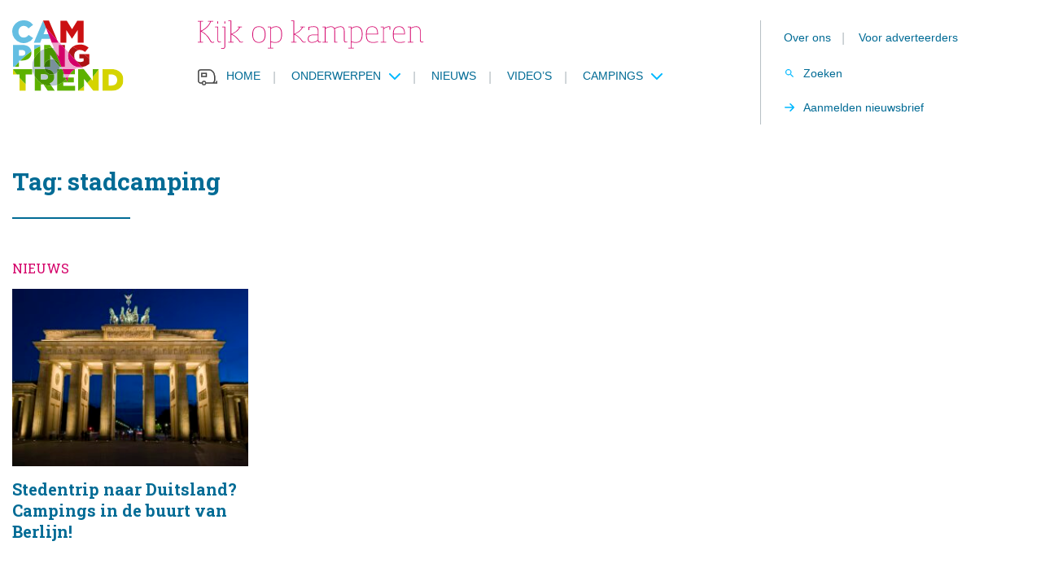

--- FILE ---
content_type: text/html; charset=utf-8
request_url: https://www.google.com/recaptcha/api2/aframe
body_size: 267
content:
<!DOCTYPE HTML><html><head><meta http-equiv="content-type" content="text/html; charset=UTF-8"></head><body><script nonce="bJf8X4XpShvmsgnBSPVFbw">/** Anti-fraud and anti-abuse applications only. See google.com/recaptcha */ try{var clients={'sodar':'https://pagead2.googlesyndication.com/pagead/sodar?'};window.addEventListener("message",function(a){try{if(a.source===window.parent){var b=JSON.parse(a.data);var c=clients[b['id']];if(c){var d=document.createElement('img');d.src=c+b['params']+'&rc='+(localStorage.getItem("rc::a")?sessionStorage.getItem("rc::b"):"");window.document.body.appendChild(d);sessionStorage.setItem("rc::e",parseInt(sessionStorage.getItem("rc::e")||0)+1);localStorage.setItem("rc::h",'1768977927752');}}}catch(b){}});window.parent.postMessage("_grecaptcha_ready", "*");}catch(b){}</script></body></html>

--- FILE ---
content_type: text/css
request_url: https://www.campingtrend.nl/wp-content/themes/MikanSimonisChild/assets/served-assets/production/sass/app-child.min.css?ver=1763145463
body_size: 11648
content:
.splide__container{box-sizing:border-box;position:relative}.splide__list{-webkit-backface-visibility:hidden;backface-visibility:hidden;display:flex;height:100%;margin:0!important;padding:0!important;-webkit-transform-style:preserve-3d;transform-style:preserve-3d}.splide.is-initialized:not(.is-active) .splide__list{display:block}.splide__pagination{align-items:center;display:flex;flex-wrap:wrap;justify-content:center;margin:0;pointer-events:none}.splide__pagination li{display:inline-block;line-height:1;list-style-type:none;margin:0;pointer-events:auto}.splide__progress__bar{width:0}.splide{outline:none;position:relative;visibility:hidden}.splide.is-initialized,.splide.is-rendered{visibility:visible}.splide__slide{-webkit-backface-visibility:hidden;backface-visibility:hidden;box-sizing:border-box;flex-shrink:0;list-style-type:none!important;margin:0;outline:none;position:relative}.splide__slide img{vertical-align:bottom}.splide__slider{position:relative}.splide__spinner{-webkit-animation:splide-loading 1s linear infinite;animation:splide-loading 1s linear infinite;border:2px solid #999;border-left-color:transparent;border-radius:50%;bottom:0;display:inline-block;height:20px;left:0;margin:auto;position:absolute;right:0;top:0;width:20px}.splide__track{overflow:hidden;position:relative;z-index:0}@-webkit-keyframes splide-loading{0%{-webkit-transform:rotate(0);transform:rotate(0)}to{-webkit-transform:rotate(1turn);transform:rotate(1turn)}}@keyframes splide-loading{0%{-webkit-transform:rotate(0);transform:rotate(0)}to{-webkit-transform:rotate(1turn);transform:rotate(1turn)}}.splide--draggable>.splide__slider>.splide__track,.splide--draggable>.splide__track{-webkit-user-select:none;-ms-user-select:none;user-select:none}.splide--fade>.splide__slider>.splide__track>.splide__list,.splide--fade>.splide__track>.splide__list{display:block}.splide--fade>.splide__slider>.splide__track>.splide__list>.splide__slide,.splide--fade>.splide__track>.splide__list>.splide__slide{left:0;opacity:0;position:absolute;top:0;z-index:0}.splide--fade>.splide__slider>.splide__track>.splide__list>.splide__slide.is-active,.splide--fade>.splide__track>.splide__list>.splide__slide.is-active{opacity:1;position:relative;z-index:1}.splide--rtl{direction:rtl}.splide--ttb.is-active>.splide__slider>.splide__track>.splide__list,.splide--ttb.is-active>.splide__track>.splide__list{display:block}.splide__arrow{align-items:center;background:#ccc;border:0;border-radius:50%;cursor:pointer;display:flex;height:2em;justify-content:center;opacity:.7;padding:0;position:absolute;top:50%;-webkit-transform:translateY(-50%);transform:translateY(-50%);width:2em;z-index:1}.splide__arrow svg{fill:#000;height:1.2em;width:1.2em}.splide__arrow:hover{opacity:.9}.splide__arrow:focus{outline:none}.splide__arrow--prev{left:1em}.splide__arrow--prev svg{-webkit-transform:scaleX(-1);transform:scaleX(-1)}.splide__arrow--next{right:1em}.splide__pagination{bottom:.5em;left:0;padding:0 1em;position:absolute;right:0;z-index:1}.splide__pagination__page{background:#ccc;border:0;border-radius:50%;display:inline-block;height:8px;margin:3px;opacity:.7;padding:0;transition:-webkit-transform .2s linear;transition:transform .2s linear;transition:transform .2s linear,-webkit-transform .2s linear;width:8px}.splide__pagination__page.is-active{background:#fff;-webkit-transform:scale(1.4);transform:scale(1.4)}.splide__pagination__page:hover{cursor:pointer;opacity:.9}.splide__pagination__page:focus{outline:none}.splide__progress__bar{background:#ccc;height:3px}.splide--nav>.splide__slider>.splide__track>.splide__list>.splide__slide,.splide--nav>.splide__track>.splide__list>.splide__slide{border:3px solid transparent;cursor:pointer}.splide--nav>.splide__slider>.splide__track>.splide__list>.splide__slide.is-active,.splide--nav>.splide__track>.splide__list>.splide__slide.is-active{border:3px solid #000}.splide--nav>.splide__slider>.splide__track>.splide__list>.splide__slide:focus,.splide--nav>.splide__track>.splide__list>.splide__slide:focus{outline:none}.splide--rtl>.splide__arrows .splide__arrow--prev,.splide--rtl>.splide__slider>.splide__track>.splide__arrows .splide__arrow--prev,.splide--rtl>.splide__track>.splide__arrows .splide__arrow--prev{left:auto;right:1em}.splide--rtl>.splide__arrows .splide__arrow--prev svg,.splide--rtl>.splide__slider>.splide__track>.splide__arrows .splide__arrow--prev svg,.splide--rtl>.splide__track>.splide__arrows .splide__arrow--prev svg{-webkit-transform:scaleX(1);transform:scaleX(1)}.splide--rtl>.splide__arrows .splide__arrow--next,.splide--rtl>.splide__slider>.splide__track>.splide__arrows .splide__arrow--next,.splide--rtl>.splide__track>.splide__arrows .splide__arrow--next{left:1em;right:auto}.splide--rtl>.splide__arrows .splide__arrow--next svg,.splide--rtl>.splide__slider>.splide__track>.splide__arrows .splide__arrow--next svg,.splide--rtl>.splide__track>.splide__arrows .splide__arrow--next svg{-webkit-transform:scaleX(-1);transform:scaleX(-1)}.splide--ttb>.splide__arrows .splide__arrow,.splide--ttb>.splide__slider>.splide__track>.splide__arrows .splide__arrow,.splide--ttb>.splide__track>.splide__arrows .splide__arrow{left:50%;-webkit-transform:translate(-50%);transform:translate(-50%)}.splide--ttb>.splide__arrows .splide__arrow--prev,.splide--ttb>.splide__slider>.splide__track>.splide__arrows .splide__arrow--prev,.splide--ttb>.splide__track>.splide__arrows .splide__arrow--prev{top:1em}.splide--ttb>.splide__arrows .splide__arrow--prev svg,.splide--ttb>.splide__slider>.splide__track>.splide__arrows .splide__arrow--prev svg,.splide--ttb>.splide__track>.splide__arrows .splide__arrow--prev svg{-webkit-transform:rotate(-90deg);transform:rotate(-90deg)}.splide--ttb>.splide__arrows .splide__arrow--next,.splide--ttb>.splide__slider>.splide__track>.splide__arrows .splide__arrow--next,.splide--ttb>.splide__track>.splide__arrows .splide__arrow--next{bottom:1em;top:auto}.splide--ttb>.splide__arrows .splide__arrow--next svg,.splide--ttb>.splide__slider>.splide__track>.splide__arrows .splide__arrow--next svg,.splide--ttb>.splide__track>.splide__arrows .splide__arrow--next svg{-webkit-transform:rotate(90deg);transform:rotate(90deg)}.splide--ttb>.splide__pagination,.splide--ttb>.splide__slider>.splide__pagination{bottom:0;display:flex;flex-direction:column;left:auto;padding:1em 0;right:.5em;top:0}html{scroll-behavior:smooth}.container{max-width:1300px}.building-block{padding:25px 0}.image-copyright{background:rgba(0,0,0,.2901960784313726);bottom:0;color:#fff;font-size:13px;padding:5px 10px;position:absolute;right:0;width:auto}body{color:#404040;font-family:Roboto,sans-serif}body .content-area ol,body .content-area ul{float:left;width:100%}body .content-area ol li,body .content-area ul li{margin-bottom:5px}body .content-area ol li a,body .content-area ul li a{border:0;color:#006b95;text-decoration:underline;transition:.4s}body .content-area ol li a:hover,body .content-area ul li a:hover{text-decoration:none}body .product-category-content ol,body .product-category-content ul{float:left;width:100%}.image-copyright,figcaption{display:none}.flexible_content .image-copyright{display:block}[class^=container] .row .column-1-5{width:calc(20% - 30px)}.hidden{border:0;clip:rect(1px,1px,1px,1px);clip-path:inset(0 0 99.9% 99.9%);height:1px;overflow:hidden;padding:0;position:absolute;width:1px}h1{font-size:40px;margin:25px 0}h1.page-title{color:#006b95;font-size:30px;font-weight:700;margin:25px 0}.title-bar{background-color:#006b95;height:2px;margin-bottom:25px;width:145px}h2{color:#d40069;float:left;font-size:16px;font-weight:400;margin-bottom:15px;text-transform:uppercase;width:100%}h1,h2,h3,h4,h5{font-family:Roboto Slab,serif}main#main.fixed{margin-top:142px}.mobile-menu-fixed{display:none;height:100%;position:fixed;width:100%;z-index:99998}.mobile-menu-fixed .mobile-menu-cover{background:#fff;float:left;height:100%;overflow:scroll;width:100%}.mobile-menu-fixed .mobile-menu-cover span.close{background:#f5f7f8;border-bottom:2px solid #e6e9ea;border-right:1px solid #e6e9ea;cursor:pointer;display:block;float:left;height:45px;position:relative;width:45px}.mobile-menu-fixed .mobile-menu-cover span.close svg{height:23px;left:12px;position:absolute;top:12px;width:23px}.mobile-menu-fixed .mobile-menu-cover span.close svg path{fill:#00b8ff}.mobile-menu-fixed .mobile-menu-cover span.heading{background:#f5f7f8;border-bottom:2px solid #e6e9ea;float:left;font-size:19px;font-weight:700;margin-bottom:0;padding:9px 15px;width:calc(100% - 45px)}.mobile-menu-fixed ul{margin:0;padding:0}.mobile-menu-fixed ul li{float:left;list-style:none;width:100%}.mobile-menu-fixed ul li.menu-item-has-children>a:after{content:"\f054";float:right;font-family:Font Awesome\ 5 Free,sans-serif;font-weight:900;padding:3px 0}.mobile-menu-fixed ul li a{border-bottom:1px solid #e6e9ea;color:#404040;float:left;font-size:14px;padding:10px;width:100%}.mobile-menu-fixed ul li ul.sub-menu{display:none}.mobile-menu-fixed ul li ul.sub-menu li a{padding-left:25px}header#header{background:#fff;padding:25px 0;z-index:10}header#header .header-cover-mobile{display:none}header#header span.cart-contents-count{background:#367400;border-radius:100%;color:#fff;margin-left:5px;padding:1px 6px}header#header.fixed{box-shadow:0 0 1px 0 #000;position:fixed}header#header.fixed .payoff,header#header.fixed ul#menu-top-menu{display:none}header#header.fixed .logo img{max-height:50px}header#header.fixed .menu{margin-top:5px}header#header .logo img{max-height:90px;width:auto}header#header .payoff{max-width:280px}header#header .menu{margin-top:15px}header#header .menu ul{margin:0;padding:0}header#header .menu ul li{display:inline-block;list-style:none;vertical-align:top}header#header .menu ul li.home a:before{background-image:url(../../../general-assets/images/icon-caravan.svg);background-repeat:no-repeat;background-size:contain;content:" ";display:inline-block;float:left;height:20px;margin-right:10px;width:25px}header#header .menu ul li a{color:#006b95;float:left;font-size:14px;padding:10px;text-transform:uppercase}header#header .menu ul li a:hover{color:#404040}header#header .menu ul li .separator{color:#b7c0c4;float:left;line-height:1.3;margin:10px 5px}header#header .menu ul li.current-menu-item a,header#header .menu ul li.current-menu-parent a{color:#404040}header#header .menu ul li:first-child a{padding-left:0}header#header .menu ul li:last-child .separator{display:none}header#header .menu ul li ul.sub-menu{display:none}header#header .menu ul li.menu-item-has-children{transition:.4s}header#header .menu ul li.menu-item-has-children>a{transition:.4s}header#header .menu ul li.menu-item-has-children>a:after{background-color:#00b8ff;content:" ";float:right;height:18px;margin-left:10px;-webkit-mask-image:url(../../../general-assets/images/icon-arrow-down.svg);mask-image:url(../../../general-assets/images/icon-arrow-down.svg);-webkit-mask-position:center;mask-position:center;-webkit-mask-repeat:no-repeat;mask-repeat:no-repeat;-webkit-mask-size:contain;mask-size:contain;padding:0 7px}header#header .menu ul li.menu-item-has-children:hover>a{background:#367400;border-radius:5px 5px 0 0;color:#fff}header#header .menu ul li.menu-item-has-children:hover>a:after{background-color:#d5d400;-webkit-transform:rotate(180deg);transform:rotate(180deg)}header#header .menu ul li.menu-item-has-children:hover>ul.sub-menu{background:#367400;border-radius:0 0 5px 5px;display:block;min-width:145.13px;padding-bottom:5px;position:absolute;top:38px}header#header .menu ul li.menu-item-has-children:hover>ul.sub-menu li{display:block}header#header .menu ul li.menu-item-has-children:hover>ul.sub-menu li span.separator{display:none}header#header .menu ul li.menu-item-has-children:hover>ul.sub-menu li a{color:#fff;padding:10px;text-transform:none;transition:.4s;width:100%}header#header .menu ul li.menu-item-has-children:hover>ul.sub-menu li a:hover{background:#fff;color:#367400}header#header .menu ul li.menu-item-has-children:hover>ul.sub-menu li.current-menu-item a{background:#fff;color:#367400}header#header .menu-cover{border-left:1px solid #b7c0c4;padding-left:15px}header#header .menu-cover ul{margin:0;padding:0}header#header .menu-cover ul li{display:inline-block;list-style:none;vertical-align:top}header#header .menu-cover ul li.search a:before{background-color:#00b8ff;content:" ";display:inline-block;margin-right:10px;-webkit-mask-image:url(../../../general-assets/images/icon-search.svg);mask-image:url(../../../general-assets/images/icon-search.svg);-webkit-mask-position:center;mask-position:center;-webkit-mask-repeat:no-repeat;mask-repeat:no-repeat;-webkit-mask-size:contain;mask-size:contain;padding:5px 7px}header#header .menu-cover ul li.cta a:before{background-color:#00b8ff;content:" ";display:inline-block;margin-right:10px;-webkit-mask-image:url(../../../general-assets/images/icon-arrow.svg);mask-image:url(../../../general-assets/images/icon-arrow.svg);-webkit-mask-position:center;mask-position:center;-webkit-mask-repeat:no-repeat;mask-repeat:no-repeat;-webkit-mask-size:contain;mask-size:contain;padding:5px 7px}header#header .menu-cover ul li a{color:#006b95;float:left;font-size:14px;padding:13px}header#header .menu-cover ul li a:hover{color:#404040}header#header .menu-cover ul li .separator{color:#b7c0c4;float:left;margin:13px 0}header#header .menu-cover ul li.current-menu-item a{color:#404040}header#header .menu-cover ul li:last-child .separator{display:none}@media only screen and (max-width:1275px){header#header.fixed{padding:15px 0}header#header.fixed .logo img{max-height:65px}header#header.fixed [class^=container] .row .column-12-4{width:calc(33.33333% - 30px)}header#header.fixed .header-cover{display:none}header#header.fixed .logo img{float:unset;margin:0 auto}header#header.fixed .header-cover-mobile{display:block}header#header.fixed .header-cover-mobile a.hamburger-box,header#header.fixed .header-cover-mobile a.search-box{border:1px solid #e6e9ea;border-radius:5px;float:left;max-width:150px;padding:8px 10px;width:100%}header#header.fixed .header-cover-mobile a.hamburger-box span,header#header.fixed .header-cover-mobile a.search-box span{color:#006b95;float:left;font-size:14px;margin-top:3px;text-align:center;text-transform:uppercase;width:100%}header#header.fixed .header-cover-mobile a.hamburger-box .hamburger-cover{float:unset;height:25px;margin:0 auto;text-align:center;width:20px}header#header.fixed .header-cover-mobile a.hamburger-box .hamburger-cover .hamburger-inner,header#header.fixed .header-cover-mobile a.hamburger-box .hamburger-cover .hamburger-inner:after,header#header.fixed .header-cover-mobile a.hamburger-box .hamburger-cover .hamburger-inner:before{background-color:#00b8ff;content:" ";height:2px;position:absolute;width:100%}header#header.fixed .header-cover-mobile a.hamburger-box .hamburger-cover .hamburger-inner{height:2px;margin-top:12px}header#header.fixed .header-cover-mobile a.hamburger-box .hamburger-cover .hamburger-inner:after,header#header.fixed .header-cover-mobile a.hamburger-box .hamburger-cover .hamburger-inner:before{content:"";display:block}header#header.fixed .header-cover-mobile a.hamburger-box .hamburger-cover .hamburger-inner:after{bottom:-6px}header#header.fixed .header-cover-mobile a.hamburger-box .hamburger-cover .hamburger-inner:before{bottom:6px}header#header.fixed .header-cover-mobile a.search-box{float:right}header#header.fixed .header-cover-mobile a.search-box:before{background-image:url(../../../general-assets/images/icon-search.svg);background-position:50%;background-repeat:no-repeat;background-size:contain;content:" ";display:inline-block;float:unset;margin:2px auto 3px;padding:10px 0;text-align:center;vertical-align:top;width:100%}main#main.fixed{margin-top:95px}}footer#footer .footer-top .content-cover{padding:30px 0}footer#footer .footer-top .content-cover .logo-cover{float:unset;margin:0 auto;max-width:150px}footer#footer .footer-top .content-cover .menu-area{width:25%}footer#footer .footer-top .content-cover .menu-area ul{display:inline-block;margin:0;padding:0}footer#footer .footer-top .content-cover .menu-area ul li{display:inline-block;float:left;list-style:none;margin-bottom:10px;vertical-align:top;width:100%}footer#footer .footer-top .content-cover .menu-area ul li a{color:#006b95;float:left;font-size:14px}footer#footer .footer-top .content-cover .menu-area ul li a:hover{color:#404040}footer#footer .footer-top .content-cover .menu-area ul li.current-menu-item a{color:#404040}footer#footer .footer-top .content-cover h3{color:#d40069;float:left;font-family:Roboto,sans-serif;font-size:12px;font-weight:400;margin-bottom:15px;text-transform:uppercase;width:100%}footer#footer .footer-top a.social-icon{background-size:contain;float:left;height:30px;margin-right:30px;-webkit-mask-position:center;mask-position:center;-webkit-mask-repeat:no-repeat;mask-repeat:no-repeat;padding:0 15px;transition:.4s;vertical-align:top;width:30px}footer#footer .footer-top a.social-icon.facebook{background-color:#006b95;-webkit-mask-image:url(../../../general-assets/images/icon-footer-facebook.svg);mask-image:url(../../../general-assets/images/icon-footer-facebook.svg)}footer#footer .footer-top a.social-icon.twitter{background-color:#00b8ff;-webkit-mask-image:url(../../../general-assets/images/icon-footer-twitter.svg);mask-image:url(../../../general-assets/images/icon-footer-twitter.svg)}footer#footer .footer-top a.social-icon.pinterest{background-color:#367400;-webkit-mask-image:url(../../../general-assets/images/icon-footer-pinterest.svg);mask-image:url(../../../general-assets/images/icon-footer-pinterest.svg)}footer#footer .footer-top a.social-icon.youtube{background-color:#cb1012;-webkit-mask-image:url(../../../general-assets/images/icon-footer-youtube.svg);mask-image:url(../../../general-assets/images/icon-footer-youtube.svg)}footer#footer .footer-top a.social-icon.instagram{background-color:#d40069;-webkit-mask-image:url(../../../general-assets/images/icon-footer-instagram.svg);mask-image:url(../../../general-assets/images/icon-footer-instagram.svg)}footer#footer .footer-top a.social-icon:hover{background-color:#404040}footer#footer .footer-top .call-to-action a.mail{color:#006b95;font-size:19px;font-weight:700;text-transform:uppercase;transition:.4s}footer#footer .footer-top .call-to-action a.mail:before{background-image:url(../../../general-assets/images/icon-footer-mail.svg);background-position:50%;background-repeat:no-repeat;background-size:contain;content:" ";height:30px;margin-right:15px;padding:0 15px;transition:.4s;vertical-align:top;width:30px}footer#footer .footer-top .call-to-action a.mail:hover{color:#404040}footer#footer .footer-bottom{padding:30px 0 60px}footer#footer .footer-bottom .copyright-menu{margin-top:-3px;position:absolute;text-align:center;top:50%;-webkit-transform:translateY(-50%);transform:translateY(-50%)}footer#footer .footer-bottom .copyright-menu ul{background:#fff;display:inline-block;margin:0;padding:0 15px 0 30px}footer#footer .footer-bottom .copyright-menu ul li{display:inline-block;list-style:none;vertical-align:top}footer#footer .footer-bottom .copyright-menu ul li a{color:#006b95;float:left;font-size:14px;padding:10px}footer#footer .footer-bottom .copyright-menu ul li a:hover{color:#404040}footer#footer .footer-bottom .copyright-menu ul li .separator{color:#b7c0c4;float:left;line-height:1.3;margin:10px}footer#footer .footer-bottom .copyright-menu ul li.current-menu-item a{color:#404040}footer#footer .footer-bottom .copyright-menu ul li:last-child .separator{display:none}footer#footer .footer-bottom .copyright-menu .copyright-text{background:#fff;color:#798d95;display:inline-block;float:unset;font-size:14px;margin:10px 0;padding:0 30px 0 15px;width:auto}footer#footer .pop-up-blueprint{display:none}footer#footer .pop-up-blueprint.active{bottom:0;display:block;left:0;position:fixed;right:0;top:0;z-index:11}footer#footer .pop-up-blueprint.active .image-cover{height:100%}footer#footer .pop-up-blueprint.active .image-cover figure{left:50%;max-width:750px;padding:30px;position:absolute;top:50%;-webkit-transform:translate(-50%,-50%);transform:translate(-50%,-50%)}footer#footer .pop-up-blueprint.active .image-cover figure img{margin:0 auto;max-height:750px;max-width:100%;width:auto}footer#footer .pop-up-blueprint.active a.close{background-image:url(../../../general-assets/images/icon-overlay-close.svg);background-position:50%;background-repeat:no-repeat;background-size:contain;content:" ";height:16px;padding:20px;position:absolute;right:50px;top:50px;-webkit-transform:scale(.8);transform:scale(.8);transition:.4s;width:16px}footer#footer .pop-up-blueprint.active a.close:hover{-webkit-transform:scale(1);transform:scale(1)}footer#footer .pop-up-blueprint.active .pop-up-bg{background:#141414;bottom:0;left:0;opacity:.9;position:absolute;right:0;top:0}@media only screen and (max-width:1000px){footer#footer .footer-top .content-cover{padding:30px 0 60px}footer#footer .footer-top .content-cover .column-12-3{width:calc(100% - 30px)}footer#footer .footer-top .content-cover .menu-area{margin-top:30px}}@media only screen and (max-width:768px){footer#footer .footer-top .social-media{margin-top:30px;text-align:center}footer#footer .footer-top .social-media .social-media-cover{display:inline-block;float:unset;width:auto}footer#footer .footer-top .social-media a.social-icon{margin-right:20px}footer#footer .footer-top .call-to-action{margin-top:30px;text-align:center}footer#footer .footer-top .call-to-action a.mail{font-size:16px}footer#footer .footer-top .call-to-action a.mail:before{margin-right:5px}}@media only screen and (max-width:750px){footer#footer .footer-top .content-cover .menu-area{width:50%}footer#footer .footer-top .content-cover .row .column-12-12{display:flex;flex-wrap:wrap}footer#footer .pop-up-blueprint.active a.close{right:20px;top:20px}footer#footer .pop-up-blueprint.active .image-cover figure img{max-height:550px}}@media only screen and (max-width:550px){footer#footer .footer-bottom{padding:30px 0 40px}footer#footer .footer-bottom .copyright-menu ul{background:unset}footer#footer .pop-up-blueprint.active .image-cover figure img{max-height:450px}}#CybotCookiebotDialog,#CybotCookiebotDialog div,#CybotCookiebotDialog footer,#CybotCookiebotDialog header,#CybotCookiebotDialog main,#CybotCookiebotDialog section{float:none;width:inherit;vertical-align:baseline}img.CybotExternalLinkArrow{width:auto}#CybotCookiebotDialog.CybotEdge #CybotCookiebotDialogBodyEdgeMoreDetails{width:calc(100% - 2rem)!important}#CybotCookiebotDialog.CybotEdge #CybotCookiebotDialogBodyContent{width:100%}.CybotCookiebotFader.CybotCookiebotDialogActive{background:unset!important}li.CookieCard strong{word-break:break-all}#CookiebotWidget{display:none}.default .CookieDeclaration a{border-bottom:1px solid #242d2a;color:#242d2a;transition:border-color .4s ease-in-out}.default .CookieDeclaration a:hover{border-color:transparent}.default .CookieDeclaration #CookieDeclarationChangeConsent{margin:15px 0}.default .CookieDeclaration .CookieDeclarationType{overflow:hidden}.default .CookieDeclaration table{overflow:scroll;display:block;padding-bottom:25px;margin-bottom:10px;font-size:14px}.default .CookieDeclaration table col:first-child{width:150px!important}.default .CookieDeclaration table col:nth-child(2){width:200px!important}.default .CookieDeclaration table col:nth-child(3){width:auto!important;min-width:500px}.default .CookieDeclaration table col:nth-child(4){width:125px!important}.default .CookieDeclaration table col:nth-child(5){width:125px!important}section{padding:25px 0}section:first-child{background-color:#f5f7f8}.flexible_content section:first-child{background:unset}.default-content.padding{padding:25px 0}.section-first{background-color:#f5f7f8;padding:25px 0}.content-cover.intro{margin-bottom:25px}.content-cover ul{margin:10px 0 0}.content-cover ul li{margin-bottom:10px}.content-cover p{line-height:1.6;margin-bottom:25px}.content-cover p:last-child{margin-bottom:0}.content-cover p a{border:0;color:#006b95;text-decoration:underline;transition:.4s}.content-cover p a:hover{text-decoration:none}@media only screen and (max-width:1000px){section.recent-home{padding-top:0}section.recent-home [class^=container] .row .column-12-5,section.recent-home [class^=container] .row .column-12-7{width:calc(100% - 30px)}section.recent-home [class^=container] .row .column-12-7{margin:0;width:100%}section.recent-home [class^=container] .row .column-12-7 h2{display:none}section.recent-home .recent{margin-bottom:30px}section.recent-home .recent article.news h1{font-size:20px}section.recent-home .recent article.news .content{padding:15px}}@media only screen and (max-width:500px){section.recent-home .most-read article.news figure{width:80px}section.recent-home .most-read article.news .content{padding-left:15px;width:calc(100% - 80px)}}section.cta{margin:25px 0;padding:60px 0}section.cta:after,section.cta:before{bottom:0;content:" ";left:0;-webkit-mask-image:url(../../../general-assets/images/cta-bg.svg);mask-image:url(../../../general-assets/images/cta-bg.svg);-webkit-mask-position:right;mask-position:right;-webkit-mask-repeat:no-repeat;mask-repeat:no-repeat;-webkit-mask-size:cover;mask-size:cover;min-width:calc(50% - 500px);position:absolute;top:0}section.cta:after{left:unset;-webkit-mask-position:left;mask-position:left;right:0}section.cta.no-margin{margin:0}section.cta.green{background-color:#367400}section.cta.green:after,section.cta.green:before{background-color:#d5d400}section.cta.green .button-cover a.button{background-color:#00b8ff;border-color:#00b8ff}section.cta.green .button-cover a.button:hover{background-color:#d5d400;border-color:#d5d400;color:#404040}section.cta.pink{background-color:#d40069}section.cta.pink:after,section.cta.pink:before{background-color:#f4b5d0}section.cta.pink .button-cover a.button{background-color:#006b95;border-color:#006b95}section.cta.pink .button-cover a.button:hover{background-color:#f4b5d0;border-color:#f4b5d0;color:#404040}section.cta.blue{background-color:#006b95}section.cta.blue:after,section.cta.blue:before{background-color:#5ec5ed}section.cta.blue .button-cover a.button{background-color:#d40069;border-color:#d40069}section.cta.blue .button-cover a.button:hover{background-color:#5ec5ed;border-color:#5ec5ed;color:#404040}section.cta .cta-cover{float:unset;margin:0 auto;max-width:65%}section.cta .cta-cover h2{color:#fff;font-size:26px;font-weight:700;text-align:center}section.cta .cta-cover p{color:#fff;line-height:2;text-align:center}section.cta .cta-cover .button-cover a.button{color:#fff;font-size:15px;font-weight:700;margin-top:25px;text-transform:uppercase}section.cta .cta-cover .button-cover a.button:before{content:unset}@media only screen and (max-width:650px){section.cta .cta-cover{max-width:unset}}article.news{margin-bottom:30px;vertical-align:top}article.news:hover h1{color:#00b8ff}article.news:hover .border{width:50%!important}article.news:hover .play-button:before{border:5px solid #fff}article.news h1{color:#006b95;font-size:20px;font-weight:700;margin:15px 0;transition:.4s}article.news .border{height:2px;margin-bottom:15px;transition:.4s}article.news span.link{color:#fff;float:right;transition:.4s}article.news span.link:before{background-color:#d5d400;content:" ";display:inline-block;height:16px;margin-right:10px;-webkit-mask-image:url(../../../general-assets/images/icon-arrow.svg);mask-image:url(../../../general-assets/images/icon-arrow.svg);-webkit-mask-position:center;mask-position:center;-webkit-mask-repeat:no-repeat;mask-repeat:no-repeat;-webkit-mask-size:contain;mask-size:contain;padding:0 8px;transition:.4s;width:16px}article.news .play-button{display:inline-block;left:50%;margin:0 auto;position:absolute;text-align:center;top:50%;-webkit-transform:translate(-50%,-50%);transform:translate(-50%,-50%);width:auto;z-index:1}article.news .play-button:before{background-color:#fff;background-image:url(../../../general-assets/images/icon-youtube-play.svg);background-position:50%;background-repeat:no-repeat;background-size:contain;border:10px solid #fff;border-radius:100%;content:" ";padding:4px 15px;transition:.4s}article.news a.category{color:#00b8ff;font-size:14px;text-transform:uppercase;transition:.4s}article.news a.category:hover{text-decoration:underline}article.news span.diff{bottom:20px;font-size:14px;font-weight:300;left:20px;position:absolute}article.news.video{background-color:#f5f7f8;transition:.4s}article.news.video:hover{background-color:#d5d400}article.news.video:hover h1{color:#404040}article.news.video .content{margin:0 20px;width:calc(100% - 40px)}.flex-row{margin-top:-15px}.flex-row article.news{margin:15px;padding-bottom:35px;position:relative;width:calc(25% - 30px)}.flex-row article.news .border-cover{bottom:28px;position:absolute}.flex-row article.news .border-cover .border{background-color:#006b95;height:1px;margin-bottom:0;width:75%}.flex-row article.news a.link-cover{bottom:0;left:0;position:absolute;right:0;top:0;z-index:1}.flex-row article.news object{bottom:15px;left:0;position:absolute;z-index:2}.link-cover-short{margin:5px 0}.link-cover-short a.article-short{color:#006b95;transition:color .4s ease-in-out}.link-cover-short a.article-short:hover{color:#404040}.subjects article.news h1{font-size:16px}.subjects article.news object{bottom:0}.recent article.news{background-color:#367400;margin:0;transition:.9s}.recent article.news:hover{background-color:#d5d400}.recent article.news:hover a.category,.recent article.news:hover h1{color:#404040}.recent article.news:hover .border{background-color:#404040;width:50%!important}.recent article.news:hover span.link{color:#404040}.recent article.news:hover span.link:before{background-color:#404040;margin-right:5px}.recent article.news h1{color:#fff;font-size:26px;margin-top:0}.recent article.news .border{background-color:#fff;width:145px}.recent article.news .content{padding:25px 30px}.recent article.news a.category{color:#d5d400}.most-read article.news{margin:0 0 15px}.most-read article.news h1{margin-top:0}.most-read article.news figure{width:195px}.most-read article.news .content{padding-left:20px;width:calc(100% - 195px)}.most-read article.news .border{background-color:#006b95;width:105px}@media only screen and (max-width:1000px){.flex-row article.news.video{width:calc(50% - 30px)!important}}@media only screen and (max-width:850px){.flex-row .ads-cover,.flex-row article.news{width:calc(33.333% - 30px)!important}}@media only screen and (max-width:780px){.flex-row .ads-cover,.flex-row article.news{width:calc(33.333% - 30px)!important}section.featured-cat [class^=container] .row .column-12-3{width:calc(100% - 30px)}section.featured-cat article.news h1{font-size:16px;margin:0}section.featured-cat article.news figure{width:80px}section.featured-cat article.news .content{padding-left:15px;width:calc(100% - 80px)}}@media only screen and (max-width:500px){article.news h1{font-size:16px}.flex-row .ads-cover,.flex-row article.news,.flex-row article.news.video{width:calc(100% - 30px)!important}.flex-row article.news.video{background:unset}.flex-row article.news.video h1{margin-bottom:5px}.flex-row article.news.video span.diff{bottom:unset;float:right;left:unset;padding-left:15px;position:relative;width:75%}.flex-row article.news.video .play-button:before{border:5px solid #fff;padding:0 10px}.flex-row article.news.video .content{margin:0;width:75%}.flex-row article.news.video .image-cover{width:25%}.flex-row article.news.video .image-cover .image-cover{width:100%}.flex-row article.news{padding-bottom:0}.flex-row article.news .border-cover{display:none}.flex-row article.news .image-cover{width:80px}.flex-row article.news .content,.flex-row article.news object{padding-left:15px;width:calc(100% - 80px)}.flex-row article.news object{float:right;position:relative}.flex-row article.news h1{margin-top:0}article.news a.category{font-size:12px}article.news span.link{display:none}}section.subjects .flex-row article.news{width:calc(16.66667% - 30px)}section.author-single{background:#fff;border-radius:8px;box-shadow:0 0 24px 0 hsla(0,0%,76.5%,.6392156862745098);margin-bottom:10px;margin-top:30px;padding:30px;transition:.4s}section.author-single.small{cursor:pointer}section.author-single.small:hover{background-color:#b7c0c4}section.author-single .image-cover{height:130px;width:130px}section.author-single .image-cover img{border:7px solid #fff;border-radius:100%;box-shadow:-4px 4px 25px -8px #c3c3c3;float:left}section.author-single .content{padding-left:30px;width:calc(100% - 130px)}section.author-single .content h2{color:#006b95;font-size:26px;font-weight:700;margin-bottom:0;text-transform:unset}section.author-single .content small{color:#404040;font-size:14px;font-weight:lighter}section.author-single .content h3{color:#d40069;font-family:Roboto,sans-serif;font-size:16px;font-weight:400;margin-top:30px;text-transform:uppercase}section.author-single .content p{line-height:1.6}section.author-single p.small-content{float:left;font-size:16px;font-style:italic;font-weight:700;margin-top:25px;width:100%}section.author-single a.link-cover{bottom:0;left:0;position:absolute;right:0;top:0}@media only screen and (max-width:650px){section.author-single p.small-content{margin-top:0;text-align:center}section.author-single .image-cover{height:auto;width:100%}section.author-single .image-cover figure{float:unset;height:130px;margin:0 auto;width:130px}section.author-single .content{padding:0;width:100%}section.author-single .content h2{text-align:center}section.author-single .content small{float:left;margin-bottom:30px;text-align:center;width:100%}}h1.page-title span.searchword-result{color:#d40069}.single-news .author{padding:25px 0}.single-news .heading-cover .image-copyright{display:inline-block}.single-news .heading-single{padding:25px 0}.single-news .heading-single iframe{height:675px;max-width:100%;width:100%}.single-news .heading-single a.category{border-right:1px solid #b7c0c4;color:#00b8ff;float:left;font-size:14px;margin-bottom:15px;padding:0 15px;text-transform:uppercase;transition:.4s}.single-news .heading-single a.category:first-child{padding-left:0}.single-news .heading-single a.category:last-child{border:0;padding-right:0}.single-news .heading-single a.category:hover{color:#404040}.single-news .heading-single .date-author .author,.single-news .heading-single .date-author time{color:#404040;float:right;width:auto}.single-news .heading-single .date-author time{border-right:1px solid #b7c0c4;padding-right:15px}.single-news .heading-single .date-author time:before{background-color:#404040;content:" ";display:inline-block;margin-right:10px;-webkit-mask-image:url(../../../general-assets/images/icon-calendar.svg);mask-image:url(../../../general-assets/images/icon-calendar.svg);-webkit-mask-position:center;mask-position:center;-webkit-mask-repeat:no-repeat;mask-repeat:no-repeat;-webkit-mask-size:contain;mask-size:contain;padding:8px 7px}.single-news .heading-single .date-author .author{padding:0 0 0 15px}.single-news .heading-single p.intro{color:#404040;font-size:23px;margin-top:50px}.single-news .ctas .button{margin:0 15px 15px 0}.single-news section.read-more a{color:#006b95;font-size:20px}.single-news section.read-more .next.both{width:50%}.single-news section.read-more .next a{float:right;text-align:right}.single-news section.read-more .next a strong{float:right;margin-right:35px}.single-news section.read-more .next a:after{background-color:#00b8ff;content:" ";height:16px;-webkit-mask-image:url(../../../general-assets/images/icon-arrow.svg);mask-image:url(../../../general-assets/images/icon-arrow.svg);-webkit-mask-position:center;mask-position:center;-webkit-mask-repeat:no-repeat;mask-repeat:no-repeat;-webkit-mask-size:contain;mask-size:contain;padding:0 8px;position:absolute;right:0;top:50%;-webkit-transform:translateY(-50%);transform:translateY(-50%);transition:.4s;width:16px}.single-news section.read-more .next a:hover:after{right:5px}.single-news section.read-more .prev.both{width:50%}.single-news section.read-more .prev a{float:left;text-align:left}.single-news section.read-more .prev a strong{float:left;margin-left:35px}.single-news section.read-more .prev a:after{background-color:#00b8ff;content:" ";height:16px;left:0;-webkit-mask-image:url(../../../general-assets/images/icon-arrow.svg);mask-image:url(../../../general-assets/images/icon-arrow.svg);-webkit-mask-position:center;mask-position:center;-webkit-mask-repeat:no-repeat;mask-repeat:no-repeat;-webkit-mask-size:contain;mask-size:contain;padding:0 8px;position:absolute;top:50%;-webkit-transform:translateY(-50%) rotate(180deg);transform:translateY(-50%) rotate(180deg);transition:.4s;width:16px}.single-news section.read-more .prev a:hover:after{left:5px}.single-news .tags-cover{padding:25px 0}.single-news .tags-cover a.tag{border:1px solid #b7c0c4;border-radius:5px;color:#798d95;float:left;margin:0 10px 10px 0;padding:5px 10px;transition:.4s}.single-news .tags-cover a.tag:hover{border-color:#798d95;color:#404040}.single-news section.specifications-cover .specification-cover{background-color:#f5f7f8;border-radius:5px;padding:50px}.single-news section.specifications-cover .specification-cover .content-cover.image{width:calc(100% - 300px)}.single-news section.specifications-cover a.blueprint{background:#fff;border:1px solid #e6e9ea;border-radius:0 5px 5px 0;float:right;margin:-50px -50px -50px 0;padding:50px;width:300px}.single-news section.specifications-cover a.blueprint .b_pop-up{background-image:url(../../../general-assets/images/icon-zoom-diap.svg);background-position:50%;background-repeat:no-repeat;background-size:contain;bottom:15px;content:" ";padding:20px;position:absolute;right:15px;-webkit-transform:scale(.8);transform:scale(.8);transition:.4s;width:auto}.single-news section.specifications-cover a.blueprint:hover .b_pop-up{-webkit-transform:scale(1);transform:scale(1)}.single-news section.specifications-cover h2{color:#404040;margin-bottom:30px;text-align:center}.single-news section.specifications-cover h2 span.pink{color:#d40069;margin-right:10px;padding-right:10px}.single-news section.specifications-cover .specification{margin-bottom:20px}.single-news section.specifications-cover .specification span{float:left;width:calc(50% - 10px)}.single-news section.specifications-cover .specification span.name{margin-right:10px;text-align:right}.single-news section.specifications-cover .specification span.value{font-weight:700;margin-left:10px}.single-news section.camping-specs-cover .specification-cover{background-color:#f5f7f8;border-radius:5px 5px 0 0;padding:50px}.single-news section.camping-specs-cover .specification-cover .content-cover.image{width:calc(100% - 300px)}.single-news section.camping-specs-cover img{border-radius:0 0 5px 5px}.single-news section.camping-specs-cover h2{color:#404040;margin-bottom:30px}.single-news section.camping-specs-cover h2 span.pink{color:#d40069;margin-right:10px;padding-right:10px}.single-news section.camping-specs-cover .specification{margin-bottom:20px}.single-news section.camping-specs-cover .specification span{float:left;width:calc(30% - 10px)}.single-news section.camping-specs-cover .specification span.name{margin-right:10px;text-align:right}.single-news section.camping-specs-cover .specification span.value{font-weight:700;margin-left:10px;width:calc(70% - 10px)}@media only screen and (max-width:1350px){.single-news [class^=container] .row .column-12-9{margin:0;width:100%}.single-news [class^=container] .row .column-12-3{width:calc(100% - 30px)}.single-news .heading-single{padding:0 0 25px}.single-news .heading-single .column-12-12.mobile-full{margin:0;width:100%}.single-news .heading-single iframe{height:500px}}@media only screen and (max-width:768px){.date-author{margin-top:20px;width:auto}.single-news .heading-single p.intro{font-size:20px}.single-news .heading-single iframe{height:425px}}@media only screen and (max-width:700px){.single-news section.camping-specs-cover h2,.single-news section.specifications-cover h2{text-align:left}.single-news section.camping-specs-cover h2 span.pink,.single-news section.specifications-cover h2 span.pink{float:left;margin:0 0 5px;padding:0;width:100%}.single-news section.camping-specs-cover .specification-cover,.single-news section.specifications-cover .specification-cover{padding:0}.single-news section.camping-specs-cover .specification-cover .content-cover,.single-news section.camping-specs-cover .specification-cover .content-cover.image,.single-news section.specifications-cover .specification-cover .content-cover,.single-news section.specifications-cover .specification-cover .content-cover.image{padding:20px 20px 0;width:100%}.single-news section.camping-specs-cover .specification span,.single-news section.camping-specs-cover .specification span.name,.single-news section.camping-specs-cover .specification span.value,.single-news section.specifications-cover .specification span,.single-news section.specifications-cover .specification span.name,.single-news section.specifications-cover .specification span.value{margin:0 0 5px;text-align:left;width:100%}.single-news section.camping-specs-cover a.blueprint,.single-news section.specifications-cover a.blueprint{border-radius:0 0 5px 5px;margin:0;position:relative;width:100%}}@media only screen and (max-width:600px){.splite-product-gallery #thumbnail-slider li:before{height:30px;width:30px}.ctas .button-cover a.button{font-size:14px;padding:10px 20px}.single-news section.read-more .prev.both{border-bottom:1px solid #b7c0c4;margin-bottom:15px;padding-bottom:15px}.single-news section.read-more .next,.single-news section.read-more .next.both,.single-news section.read-more .prev,.single-news section.read-more .prev.both{width:100%}.single-news section.read-more .next.both a,.single-news section.read-more .next a,.single-news section.read-more .prev.both a,.single-news section.read-more .prev a{float:left;text-align:left}.single-news section.read-more .next.both a strong,.single-news section.read-more .next a strong,.single-news section.read-more .prev.both a strong,.single-news section.read-more .prev a strong{margin:0}.single-news section.read-more .next.both a:after,.single-news section.read-more .next.both a:before,.single-news section.read-more .next a:after,.single-news section.read-more .next a:before,.single-news section.read-more .prev.both a:after,.single-news section.read-more .prev.both a:before,.single-news section.read-more .prev a:after,.single-news section.read-more .prev a:before{content:unset}}@media only screen and (max-width:550px){.date-author{margin-top:20px;width:auto}.single-news .heading-single iframe{height:325px}}@media only screen and (max-width:450px){.date-author{margin-top:20px;width:auto}.single-news .heading-single iframe{height:275px}}.woocommerce-message{display:none!important}.woocommerce-error{background-color:#fff}section.woocommerce.payment-pages table.shop_table{background:#fff}section.woocommerce.payment-pages form.woocommerce-cart-form table{background:#fff;border:1px solid #00b8ff;width:100%}section.woocommerce.payment-pages form.woocommerce-cart-form table thead{background:#00b8ff}section.woocommerce.payment-pages form.woocommerce-cart-form table thead th{border:0}section.woocommerce.payment-pages form.woocommerce-cart-form table thead th.product-name{text-align:left}section.woocommerce.payment-pages form.woocommerce-cart-form table .coupon{display:none}section.woocommerce.payment-pages form.woocommerce-cart-form table tbody tr td,section.woocommerce.payment-pages form.woocommerce-cart-form table th{border-bottom:1px solid #00b8ff}section.woocommerce.payment-pages form.woocommerce-cart-form table tbody tr:last-child td{border:0}section.woocommerce.payment-pages form.woocommerce-cart-form table tbody a.product_type_simple{background:#00b8ff;border:0;border-radius:100px;color:#fff;cursor:pointer;font-size:14px;line-height:1.1;padding:15px;transition:.4s}section.woocommerce.payment-pages form.woocommerce-cart-form table tbody a.product_type_simple:hover{background:#006b95}section.woocommerce.payment-pages form.woocommerce-cart-form table tbody td.product-quantity .quantity .qty{width:50px}section.woocommerce.payment-pages form.woocommerce-cart-form table tbody td.product-name a{color:#404040;font-size:18px}section.woocommerce.payment-pages form.woocommerce-cart-form table tbody td.product-thumbnail img{width:60px}section.woocommerce.payment-pages form.woocommerce-cart-form table tbody a.remove{background:#cb1012;border-radius:200px;color:#fff!important;display:inline!important;font-size:14px;font-weight:700;line-height:1;padding:1px 6px;transition:.4s;vertical-align:middle}section.woocommerce.payment-pages form.woocommerce-cart-form table tbody a.remove:hover{background:#cb1012}.jBox-wrapper{float:unset!important}.jBox-container,.jBox-content,.jBox-wrapper{width:auto!important}.nf-form-layout .nf-form-content{padding:0}.nf-form-layout .nf-form-content .nf-field-container.hidden,.nf-form-layout .nf-form-content .nf-field-container.no-margin{margin:0}.nf-form-layout .nf-form-content .nf-field-container.hr-container{margin-bottom:25px}.nf-form-layout .nf-form-content h4{font-size:20px}.nf-form-layout .nf-form-content .nf-repeater div fieldset:last-child{padding-bottom:30px}.nf-form-layout .nf-form-content button.nf-add-fieldset{padding:15px 25px;background:#006b95;font-weight:700;margin:-39px 15px 0;z-index:1;float:left;position:relative;text-transform:uppercase;font-size:12px;cursor:pointer;color:#fff;transition:background-color .4s ease-in-out}.nf-form-layout .nf-form-content button.nf-add-fieldset:hover{background-color:#367400}.nf-form-layout .nf-form-content .nf-repeater-fieldsets fieldset{border-color:#006b95;margin-bottom:15px}.nf-form-layout .nf-form-content .nf-repeater-fieldsets fieldset legend{margin-bottom:15px;text-transform:uppercase;background:#d40069;font-size:14px;padding:15px;color:#fff;font-weight:700}.nf-form-layout .nf-form-content .nf-repeater-fieldsets fieldset .nf-remove-fieldset{color:#fff;font-size:1.5em;cursor:pointer;background-color:#006b95;padding:.1em .4em;float:right;margin-top:-59px}.nf-form-layout .nf-form-content .nf-repeater-fieldsets fieldset .nf-remove-fieldset:hover{background-color:#d40069}.nf-form-layout .nf-form-content .one-third{margin:0 15px 0 0;width:calc(33.333% - 10px)}.nf-form-layout .nf-form-content .one-third-last{margin:0;clear:none;width:calc(33.333% - 10px)}.nf-form-layout .nf-form-content .half{margin:0 15px 15px 0;width:calc(50% - 7.5px)}.nf-form-layout .nf-form-content .half-last{margin:0 0 15px;clear:none;width:calc(50% - 7.5px)}.nf-form-layout .nf-form-content .nf-field-label label{display:flex;align-items:center}.nf-form-layout .nf-form-content .nf-help{color:#006b95;margin-left:5px}.nf-form-layout .nf-form-content span.ninja-forms-req-symbol{margin-left:2px;margin-top:-10px}.nf-form-layout .nf-form-content .checkbox-wrap{display:flex}.nf-form-layout .nf-form-content .checkbox-wrap .nf-field-label{width:auto;margin-bottom:0}.nf-form-layout .nf-form-content .checkbox-wrap .nf-field-label label:before{position:relative;top:0}.nf-form-layout .nf-form-content .checkbox-wrap .nf-field-label label:after{top:16px}.nf-form-layout .nf-form-content .checkbox-wrap .nf-field-element{display:none}@media only screen and (max-width:800px){.nf-form-layout .nf-form-content .one-third,.nf-form-layout .nf-form-content .one-third-last{margin:0 0 15px;width:100%}}@media only screen and (max-width:500px){.nf-form-layout .nf-form-content .half,.nf-form-layout .nf-form-content .half-last{margin:0 0 15px;width:100%}}.heading.heading-cat .cat-image-cover{margin-right:15px;width:calc(58.33333% - 15px)}.heading.heading-cat .category-heading{background:#f5f7f8;margin-left:15px;width:calc(41.66667% - 15px)}.heading.heading-cat .category-heading .cat-content{border:0;bottom:40px;left:40px;position:absolute;width:calc(100% - 80px)}.heading.heading-cat .category-heading h1.page-title{margin-bottom:15px}.heading.heading-cat .category-heading p.sub-title{font-family:Roboto Slab,serif;font-size:20px;font-weight:700}#news,#videos{display:block;height:100px;margin-top:-100px;visibility:hidden}.product-categories{display:flex;flex-wrap:wrap;margin-bottom:20px}.product-categories article.news.product-category{background-color:#367400;transition:.4s}.product-categories article.news.product-category .image-cover img{max-height:200px;-o-object-fit:cover;object-fit:cover}.product-categories article.news.product-category .content{padding:0 20px}.product-categories article.news.product-category .content h1{color:#fff}.product-categories article.news.product-category .diff{color:#d5d400}.product-categories article.news.product-category:hover{background-color:#d5d400}.product-categories article.news.product-category:hover .content h1,.product-categories article.news.product-category:hover .diff{color:#404040}main h2.anchor{width:auto}main a.show-all{color:#00b8ff;float:right;font-size:13px;padding:3px 0;text-transform:uppercase;transition:.4s}main a.show-all:after{background-color:#00b8ff;content:" ";float:right;height:16px;margin-left:10px;-webkit-mask-image:url(../../../general-assets/images/icon-arrow.svg);mask-image:url(../../../general-assets/images/icon-arrow.svg);-webkit-mask-position:center;mask-position:center;-webkit-mask-repeat:no-repeat;mask-repeat:no-repeat;-webkit-mask-size:contain;mask-size:contain;padding:0 7px}main a.show-all:hover{color:#404040}main a.show-all:hover:after{background-color:#404040}main a.anchor-link{color:#00b8ff;float:right;font-size:13px;padding:3px 0;text-transform:uppercase;transition:.4s}main a.anchor-link:hover{color:#404040}main a.anchor-link:hover:before{background-color:#404040}main a.anchor-link:before{background-color:#00b8ff;content:" ";float:left;height:16px;margin-right:10px;-webkit-mask-image:url(../../../general-assets/images/icon-arrow-down.svg);mask-image:url(../../../general-assets/images/icon-arrow-down.svg);-webkit-mask-position:center;mask-position:center;-webkit-mask-repeat:no-repeat;mask-repeat:no-repeat;-webkit-mask-size:contain;mask-size:contain;padding:0 7px}main a.anchor-link.up:before{-webkit-transform:rotate(180deg);transform:rotate(180deg)}main .product-category-description{margin-bottom:25px}@media only screen and (max-width:900px){a.show-all{display:none}.heading.heading-cat .cat-image-cover{margin:0;width:100%}.heading.heading-cat .category-heading{margin:0;order:2;width:100%}.heading.heading-cat .category-heading .cat-content{bottom:unset;left:unset;padding:30px;position:relative;width:100%}.heading.heading-cat .category-heading .cat-content h1.page-title{font-size:20px;margin-top:0}.heading.heading-cat .category-heading .cat-content p.sub-title{font-size:16px}.heading.heading-cat .category-heading .title-bar-cover{display:none}}.line{border:1px solid #b7c0c4;margin:0 15px;width:calc(100% - 30px)}footer#footer .footer-top .line{margin-bottom:30px}.button-cover{text-align:center}.button-cover a.button{background-color:#fff;border:1px solid #00b8ff;border-radius:5px;color:#00b8ff;display:inline-block;padding:15px 25px;text-align:center;transition:.4s}.button-cover a.button.left{float:left}.button-cover a.button:before{background-color:#00b8ff;content:" ";display:inline-block;margin-right:10px;-webkit-mask-image:url(../../../general-assets/images/icon-arrow.svg);mask-image:url(../../../general-assets/images/icon-arrow.svg);-webkit-mask-position:center;mask-position:center;-webkit-mask-repeat:no-repeat;mask-repeat:no-repeat;-webkit-mask-size:contain;mask-size:contain;padding:6px 8px;transition:.4s}.button-cover a.button:hover{background-color:#367400;border-color:#fff;border-radius:20px;color:#fff}.button-cover a.button:hover:before{background-color:#fff;margin-left:5px;margin-right:5px}#mc-embedded-subscribe-form input[type=checkbox]{display:inline!important;margin-right:10px!important;width:auto!important}#mc-embedded-subscribe-form input[type=checkbox]{display:inline;margin-right:10px;width:auto}#mergeRow-gdpr{margin-top:20px}#mergeRow-gdpr fieldset label{font-weight:400}#mc-embedded-subscribe-form .mc_fieldset{border:none;min-height:0;padding-bottom:0}form#mc-embedded-subscribe-form{padding:0!important}#mc_embed_signup .mc-field-group{margin:10px 0 15px;min-height:unset!important;padding:0!important;width:100%!important}#mc_embed_signup #mergeRow-gdpr.mc-field-group{background:#f2f4f5;padding:10px 25px 25px!important}#mc_embed_signup .mc-field-group a{border:0;color:#006b95;text-decoration:underline;transition:.4s}#mc_embed_signup .mc-field-group a:hover{text-decoration:none}.content__gdprLegal{margin-top:25px}input#mc-embedded-subscribe{background-color:#fff!important;border:1px solid #00b8ff!important;border-radius:5px!important;color:#00b8ff!important;display:inline-block!important;height:auto!important;line-height:unset!important;margin-top:15px!important;padding:15px 25px!important;text-align:center!important;transition:.4s!important}input#mc-embedded-subscribe:hover{background-color:#367400!important;border-color:#fff!important;border-radius:20px!important;color:#fff!important}#mc_embed_signup .indicates-required{margin-right:0!important;margin-top:-38px!important}#mc_embed_signup h2{font-size:16px!important;font-weight:400!important;margin-bottom:15px!important}.sidebar-menu-cover{margin:30px 0}.sidebar-menu-cover ul{float:left;margin:0;padding:0;width:100%}.sidebar-menu-cover ul li{list-style:none}.sidebar-menu-cover ul li a{color:#006b95;float:left;font-size:14px;padding:15px 0;text-transform:uppercase;transition:.4s;width:100%}.sidebar-menu-cover ul li a:after{background-color:#00b8ff;content:" ";float:right;height:19px;margin-right:10px;-webkit-mask-image:url(../../../general-assets/images/icon-arrow.svg);mask-image:url(../../../general-assets/images/icon-arrow.svg);-webkit-mask-position:center;mask-position:center;-webkit-mask-repeat:no-repeat;mask-repeat:no-repeat;-webkit-mask-size:contain;mask-size:contain;padding:0 8px;transition:.4s}.sidebar-menu-cover ul li a:hover{color:#404040}.sidebar-menu-cover ul li a:hover:after{background-color:#404040;margin-right:0}.sidebar-menu-cover ul li:after{background-color:#006b95;content:" ";float:left;height:2px;width:45px}.sidebar-menu-cover ul li.current-menu-item a,.sidebar-menu-cover ul li.current_page_item a{color:#404040}.sidebar-menu-cover ul li.current-menu-item a:after,.sidebar-menu-cover ul li.current_page_item a:after{background-color:#404040;margin-right:0}@media only screen and (max-width:1000px){.sidebar-desktop{display:none}.sidebar-no-margin{margin:0!important;width:100%!important}}.form input,.form textarea{border:1px solid #abb0b2;border-radius:3px;display:block;font-family:Roboto,sans-serif;padding:15px 0;text-indent:2%;width:100%}.form .nf-form-fields-required{margin-bottom:20px}.form .nf-field-label label{display:block;font-weight:400;margin-bottom:3px}.form .nf-error-msg,.form .ninja-forms-req-symbol{color:#e85c41;font-family:Roboto,sans-serif;font-size:150%;font-weight:400;position:relative;top:5px}.form .nf-after-field .nf-error-msg,.form .nf-error-msg.nf-error-field-errors,.form .nf-error-msg.nf-error-required-error{background-color:hsla(0,0%,100%,.85);border-radius:3px;color:#e85c41;display:inline-block;font-family:Roboto,sans-serif;font-size:14px;font-weight:400;z-index:1}.form .field-wrap>div input[type=checkbox],.form .field-wrap button,.form .field-wrap input[type=button],.form .field-wrap input[type=submit]{background-color:#fff!important;border:1px solid #00b8ff!important;border-radius:5px!important;color:#00b8ff!important;cursor:pointer;display:inline-block!important;font-family:Roboto,sans-serif;padding:15px 25px!important;text-align:center!important;transition:.4s!important}.form .field-wrap>div input[type=checkbox]:hover,.form .field-wrap button:hover,.form .field-wrap input[type=button]:hover,.form .field-wrap input[type=submit]:hover{background-color:#367400!important;border-color:#fff!important;border-radius:20px!important;color:#fff!important}.search-cover{background-color:#367400;bottom:0;display:none;left:0;padding:0;position:fixed;right:0;top:0;z-index:15}.search-cover .content{margin-left:0;width:100%}.search-cover.active{display:block;overflow:scroll}.search-cover span.title{color:#fff;text-transform:uppercase}.search-cover .result-cover{border-bottom:1px solid #d5d400;margin-bottom:30px}.search-cover .result-cover span.sub-title{color:#d5d400;float:left;font-family:Roboto Slab,serif;font-size:20px;font-weight:700;margin-bottom:15px;width:100%}.search-cover .result-cover article.news h1{color:#fff;font-size:16px}.search-cover .result-cover article.news a.category{color:#d5d400}.search-cover .result-cover article.news:hover h1{color:#d5d400}.search-cover .result-cover a.search-link{color:#fff;float:left;font-size:14px;margin-bottom:15px;transition:.4s;width:auto}.search-cover .result-cover a.search-link:before{background-color:#d5d400;content:" ";display:inline-block;height:16px;margin-right:10px;-webkit-mask-image:url(../../../general-assets/images/icon-arrow.svg);mask-image:url(../../../general-assets/images/icon-arrow.svg);-webkit-mask-position:center;mask-position:center;-webkit-mask-repeat:no-repeat;mask-repeat:no-repeat;-webkit-mask-size:contain;mask-size:contain;padding:6px 8px;transition:.4s;width:16px}.search-cover .result-cover a.search-link:hover{text-decoration:underline}.search-cover .close{cursor:pointer;font-size:14px;margin:60px 0 0;padding:25px 0;position:absolute;right:0;text-transform:uppercase;width:auto;z-index:2}.search-cover .close:hover span{color:red}.search-cover .close:hover span:before{background-color:red}.search-cover .close span{color:#d5d400;transition:.4s}.search-cover .close span:before{background:#fff;border-radius:15px;color:#367400;content:"\f00d";font-family:Font Awesome\ 5 Free,sans-serif;font-size:14px;font-weight:600;margin-right:15px;padding:4px 7px;transition:.4s}.search-cover .search-bar-cover{margin:60px 0 30px;text-align:center}.search-cover .search-bar-cover form.search-form{background-color:#fff;border-radius:15px;box-shadow:0 0 15px 0 #000;display:inline-block;padding:3px 3px 3px 10px;vertical-align:top;width:auto}.search-cover .search-bar-cover form.search-form input{font-size:20px;height:55px;vertical-align:top}.search-cover .search-bar-cover form.search-form input[type=search]{border:0;float:left;min-width:450px;padding-left:15px}.search-cover .search-bar-cover form.search-form input[type=submit]{background-color:#00b8ff;border:0;border-radius:0 15px 15px 0;color:#fff;cursor:pointer;float:left;font-size:14px;padding:0 25px;text-transform:uppercase;transition:.4s;line-height:.2}.search-cover .search-bar-cover form.search-form input[type=submit]:hover{background-color:#d5d400}@media only screen and (max-width:1275px){.search-cover .row{margin:0 0 30px;width:100%}.search-cover .close{margin-top:0;padding:20px 0}.search-cover .search-bar-cover{margin-top:75px}}@media only screen and (max-width:900px){.search-cover .result-cover>.column-12-3{width:calc(33.333% - 30px)}.search-cover .result-cover>.column-12-3:nth-child(4){display:none}.search-cover .row:nth-child(6),.search-cover .row:nth-child(7),.search-cover .row:nth-child(8){display:none}}@media only screen and (max-width:650px){.search-cover .search-bar-cover form.search-form input[type=search]{min-width:unset}.search-cover .search-bar-cover form.search-form input{font-size:15px;height:40px;vertical-align:top}.search-cover .search-bar-cover form.search-form input[type=submit]{font-size:12px;padding:0 10px}.search-cover .result-cover>.column-12-3{width:calc(50% - 30px)}.search-cover .result-cover>.column-12-3:nth-child(5){display:none}}.dropdown-cover{margin-bottom:30px}.dropdown-cover .dropdown-label{font-size:14px;text-transform:uppercase}.dropdown-cover .dropdown-label select{-moz-appearance:none;-webkit-appearance:none;background-image:url(../../../general-assets/images/icon-arrow-down.svg);background-position:right 7px center;background-repeat:no-repeat;background-size:12px 12px;border-color:#e6e9ea;border-radius:5px;margin-left:15px;padding:5px 30px 5px 10px;text-indent:1px}.dropdown-cover .dropdown-label select::-ms-expand{display:none}@media only screen and (max-width:450px){.dropdown-cover span{display:none}.dropdown-cover .dropdown-label select{margin-left:0;width:100%}}.pagination-cover{margin:15px 0;text-align:center}.pagination-cover .pagination{display:inline-block;float:unset;width:auto}.pagination-cover .pagination a:hover,.pagination-cover .pagination span.page-numbers.current,.pagination-cover .pagination span.page-numbers.dots{background-color:#e6e9ea;border:1px solid #828383;border-radius:5px;color:#828383;float:left;margin:0 3px;padding:4px 12px}.pagination-cover .pagination span.pre-pagination{float:left;margin:5px 15px 5px 0}.pagination-cover .pagination a{border:1px solid #00b8ff;border-radius:5px;color:#006b95;float:left;margin:0 3px;padding:4px 12px}.pagination-cover .pagination a.prev.page-numbers:before{background-color:#00b8ff;content:" ";float:left;height:18px;margin:2px 5px 0 0;-webkit-mask-image:url(../../../general-assets/images/icon-arrow.svg);mask-image:url(../../../general-assets/images/icon-arrow.svg);-webkit-mask-position:center;mask-position:center;-webkit-mask-repeat:no-repeat;mask-repeat:no-repeat;-webkit-mask-size:contain;mask-size:contain;padding:0 7px;-webkit-transform:rotate(180deg);transform:rotate(180deg)}.pagination-cover .pagination a.next.page-numbers:before{background-color:#00b8ff;content:" ";float:right;height:18px;margin:2px 0 0 5px;-webkit-mask-image:url(../../../general-assets/images/icon-arrow.svg);mask-image:url(../../../general-assets/images/icon-arrow.svg);-webkit-mask-position:center;mask-position:center;-webkit-mask-repeat:no-repeat;mask-repeat:no-repeat;-webkit-mask-size:contain;mask-size:contain;padding:0 7px}@media only screen and (max-width:900px){.pagination-cover .pagination span.pre-pagination{display:none}.pagination-cover .pagination a,.pagination-cover .pagination a:hover,.pagination-cover .pagination span.page-numbers.current,.pagination-cover .pagination span.page-numbers.dots{padding:2px 8px}.pagination-cover .pagination a,.pagination-cover .pagination span.page-numbers.current,.pagination-cover .pagination span.page-numbers.dots{margin-bottom:6px}.pagination-cover .pagination a.next,.pagination-cover .pagination a.prev{font-size:0}.pagination-cover .pagination a.next.page-numbers:before,.pagination-cover .pagination a.prev.page-numbers:before{margin-left:0;margin-right:0}}aside{float:left;padding:25px 0}aside article figure{width:80px}aside article .content{margin-left:15px;width:calc(100% - 95px)}aside article .content h1{font-size:15px;margin:0 0 5px}aside article.news.video{float:left;position:relative}aside article.news.video figure{width:100%}aside article.news.video .image-cover{margin:0 5px 0 0;width:calc(50% - 5px)}aside article.news.video .image-cover .image-cover{margin:0;width:100%}aside article.news.video span.diff{bottom:unset;left:unset;position:relative}aside article.news.video .content{margin:0;padding:5px;width:50%}aside article.news.video a.link-cover{bottom:0;left:0;position:absolute;right:0;top:0}aside .sidebar-item{margin-top:50px}aside .sidebar-item:first-child{margin-top:0}.ads{margin:0 -5px;text-align:center;width:calc(100% + 10px);overflow:hidden}.ads iframe{margin-top:50px}.ads>div{float:unset;height:auto!important;width:auto!important}.flex-row .ads-cover{margin:15px;padding-bottom:35px;position:relative;width:calc(25% - 30px)}.flex-row .ads-cover .ads iframe{margin-top:0}.ads-cover.no-width iframe,.flexible_content .ads img{margin-bottom:50px}.ads-cover.mobile{display:none}@media only screen and (max-width:500px){.ads-cover.mobile{display:block}.ads-cover.desktop{display:none}}.splite-product-gallery #news-slider .splide__track .splide__slide{height:100%!important}.splite-product-gallery .splide__arrows{margin:0;position:absolute;top:50%;-webkit-transform:translateY(-50%);transform:translateY(-50%);z-index:1}.splite-product-gallery .splide__arrows .splide__arrow{background-color:#fff;opacity:1}.splite-product-gallery .splide__arrows .splide__arrow svg{fill:#00b8ff}.splite-product-gallery li .image-copyright{display:inline-block}.splite-product-gallery #thumbnail-slider{background-color:#367400;padding:15px}.splite-product-gallery #thumbnail-slider li{border:1px solid transparent;position:relative;transition:border-color .4s}.splite-product-gallery #thumbnail-slider li:before{background-image:url(../../../general-assets/images/icon-zoom-diap.svg);background-position:50%;background-repeat:no-repeat;background-size:contain;content:" ";height:40px;left:50%;margin-right:15px;padding:0 15px;position:absolute;top:50%;-webkit-transform:translate(-50%,-50%);transform:translate(-50%,-50%);transition:opacity .4s;vertical-align:top;width:40px;z-index:2}.splite-product-gallery #thumbnail-slider li:after{background:#d5d400;bottom:0;content:" ";left:0;opacity:.3;position:absolute;right:0;top:0;transition:opacity .4s}.splite-product-gallery #thumbnail-slider li.is-active,.splite-product-gallery #thumbnail-slider li:hover{border-color:#fff}.splite-product-gallery #thumbnail-slider li.is-active:after,.splite-product-gallery #thumbnail-slider li:hover:after{opacity:0}.splite-product-gallery #thumbnail-slider li.is-active:before,.splite-product-gallery #thumbnail-slider li:hover:before{opacity:0}section.mistake .content-cover p{font-size:18px}.pop-up-mistakes{display:none}.pop-up-mistakes.active{bottom:0;display:block;left:0;position:fixed;right:0;top:0;z-index:11}.pop-up-mistakes.active .form-cover{left:50%;max-width:750px;padding:0 30px;position:absolute;top:50%;-webkit-transform:translate(-50%,-50%);transform:translate(-50%,-50%)}.pop-up-mistakes.active .form-cover .validation_cover{margin-bottom:15px}.pop-up-mistakes.active .form-cover label{color:#fff;font-size:30px;font-weight:700;margin:25px 0}.pop-up-mistakes.active .form-cover label.validation_title{font-size:20px}.pop-up-mistakes.active .form-cover textarea#post-error{font-family:Roboto,serif;font-size:18px;margin:15px 0;min-height:250px;padding:15px}.pop-up-mistakes.active .form-cover input#validation{padding:10px}.pop-up-mistakes.active .form-cover input[type=submit]{background-color:#fff!important;border:1px solid #00b8ff!important;border-radius:5px!important;color:#00b8ff!important;cursor:pointer;display:inline-block!important;font-family:Roboto,sans-serif;padding:15px 25px!important;text-align:center!important;transition:.4s!important}.pop-up-mistakes.active .form-cover input[type=submit]:hover{background-color:#367400!important;border-color:#fff!important;border-radius:20px!important;color:#fff!important}.pop-up-mistakes.active a.close{background-image:url(../../../general-assets/images/icon-overlay-close.svg);background-position:50%;background-repeat:no-repeat;background-size:contain;content:" ";height:16px;padding:20px;position:absolute;right:50px;top:50px;-webkit-transform:scale(.8);transform:scale(.8);transition:.4s;width:16px}.pop-up-mistakes.active a.close:hover{-webkit-transform:scale(1);transform:scale(1)}.pop-up-mistakes.active .pop-up-bg{background:#141414;bottom:0;left:0;opacity:.9;position:absolute;right:0;top:0}@media only screen and (max-width:750px){.pop-up-mistakes.active a.close{right:20px;top:20px}#mailer-verification{font-size:12px;font-weight:500}}#mailer-verification{background:#357400;color:#fff;display:inline-block;float:unset;left:50%;margin:0 auto;padding:10px 15px;position:fixed;top:20px;-webkit-transform:translate(-50%);transform:translate(-50%);width:auto;z-index:20}.product-card{margin:15px;position:relative;transition:.4s;width:calc(25% - 30px)}.product-card:hover span.product-title{color:#00b8ff}.product-card a{bottom:0;left:0;position:absolute;right:0;top:0}.product-card span.product-title{color:#006b95;float:left;font-size:20px;font-weight:700;margin:15px 0;transition:.4s;width:100%}.product-card .image span.label{background:#367400;color:#fff;font-size:12px;left:0;padding:5px 10px;position:absolute;text-transform:uppercase;top:10px;width:auto}.product-card span.normal-price{color:#cb1012;font-size:16px;margin:0 15px 0 0;width:auto}.product-card span.normal-price span.amount{color:#cb1012;text-decoration:line-through;width:auto}.product-card span.normal-price span.amount span.woocommerce-Price-currencySymbol{color:#cb1012;width:auto}.product-card span{color:#00b8ff;float:left;width:100%}.product-card span.price{color:#00b8ff;font-size:16px;font-weight:500;width:auto}.product-card span.price span.woocommerce-Price-currencySymbol{width:auto}.product-card span.stock{color:#008b00;font-size:12px;font-weight:600;margin-top:15px}@media only screen and (max-width:800px){.product-card{width:calc(50% - 30px)}.product-card span.normal-price{margin:0 10px 0 0}}#wpadminbar #wp-admin-bar-bapf_debug_bar img{display:none!important}#wpadminbar #wp-admin-bar-bapf_debug_bar .ab-sub-wrapper #wp-admin-bar-bapf_debug_bar_content>.ab-item .brapf_admin_link a{font-size:13px}.berocket_single_filter_widget{margin-top:10px}.berocket_single_filter_widget .bapf_slidr .bapf_head h3{margin-bottom:4px}.berocket_single_filter_widget .bapf_slidr .bapf_body .irs .irs-bar,.berocket_single_filter_widget .bapf_slidr .bapf_body .irs .irs-from,.berocket_single_filter_widget .bapf_slidr .bapf_body .irs .irs-handle>i:first-child,.berocket_single_filter_widget .bapf_slidr .bapf_body .irs .irs-single,.berocket_single_filter_widget .bapf_slidr .bapf_body .irs .irs-to{background-color:#d40069}.berocket_single_filter_widget .bapf_slidr .bapf_body .irs .irs-from,.berocket_single_filter_widget .bapf_slidr .bapf_body .irs .irs-max,.berocket_single_filter_widget .bapf_slidr .bapf_body .irs .irs-min,.berocket_single_filter_widget .bapf_slidr .bapf_body .irs .irs-single,.berocket_single_filter_widget .bapf_slidr .bapf_body .irs .irs-to{border-radius:0;font-size:12px;line-height:18px}.berocket_single_filter_widget .bapf_slidr .bapf_body .irs .irs-bar,.berocket_single_filter_widget .bapf_slidr .bapf_body .irs .irs-line{top:28px}.berocket_single_filter_widget .bapf_slidr .bapf_body .irs .irs-handle{top:25px}.berocket_single_filter_widget .bapf_ckbox .bapf_body ul{padding-left:0}.berocket_single_filter_widget .bapf_ckbox .bapf_body ul li{padding:8px 0 0!important}.berocket_single_filter_widget .bapf_ckbox .bapf_body ul li input[type=checkbox]{margin:0 10px 0 0}.berocket_single_filter_widget .bapf_ckbox .bapf_body ul li input[type=checkbox]:checked{background:#d40069;background-clip:border-box;border:none}.berocket_single_filter_widget:first-of-type{margin-top:0}.product-single .stock{color:#367400;float:left;margin:15px 0;width:100%}.product-single .stock.out-of-stock{color:#cb1012}.product-single span.normal-price,.product-single span.price{font-size:24px}.product-single span.normal-price{color:#cb1012;margin:0 15px 0 0;width:auto}.product-single span.normal-price span.amount{color:#cb1012;text-decoration:line-through;width:auto}.product-single span.normal-price span.amount span.woocommerce-Price-currencySymbol{color:#cb1012;width:auto}.product-single form .input-field{margin-top:30px}.product-single form .input-field label{float:left}.product-single form .input-field label span{float:left;font-weight:700;margin-right:10px;padding:3px 0}.product-single form .input-field label .quantity{width:50px}.product-single form .input-field label .quantity input{border:1px solid #000;display:flex;padding:5px;width:100%}.product-single form button{background:#00b8ff;border:0 #00b8ff;border-radius:5px;color:#fff;cursor:pointer;float:left;font-size:18px;margin-top:30px;padding:15px 75px;text-align:center;transition:.4s}.product-single form button:before{content:"\f07a";display:inline-block;font-family:"Font Awesome\ 5 Free",sans-serif;font-size:17px;font-weight:600;line-height:1;margin-left:10px;margin-right:10px;margin-top:-4px;vertical-align:middle}.product-single form button:hover{background-color:#d5d400;border-color:#d5d400;border-radius:20px;color:#404040}.product-single form button:disabled,.product-single form button[disabled]{background:#f5f7f8;cursor:not-allowed}.product-single form button:disabled:hover,.product-single form button[disabled]:hover{background:#f5f7f8}section.product-content{padding:50px 0}section.product-content .properties{margin-top:50px}section.product-content .properties .specification-cover{background-color:#f5f7f8;border-radius:5px;padding:50px}section.product-content .properties .specification-cover .content-cover.image{width:calc(100% - 300px)}section.product-content .properties .specification-cover h2{color:#404040;margin-bottom:30px}section.product-content .properties .specification-cover h2 span.pink{color:#d40069;margin-right:10px;padding-right:10px}section.product-content .properties .specification-cover .specification{margin-bottom:20px}section.product-content .properties .specification-cover .specification span{float:left;line-height:1.6;width:calc(30% - 10px)}section.product-content .properties .specification-cover .specification span.name{margin-right:10px;text-align:right}section.product-content .properties .specification-cover .specification span.value{font-weight:700;margin-left:10px;width:calc(70% - 10px)}section.product-content .product-card{width:calc(50% - 30px)}section.share-area h2{color:#006b95;font-size:16px;font-weight:700;margin-bottom:0;text-transform:unset;width:auto}section.share-area ul{margin:0;padding:0}section.share-area ul li{float:left;list-style:none;margin-left:20px}section.share-area ul li a:before{content:" ";display:inline-block;-webkit-mask-position:center;mask-position:center;-webkit-mask-repeat:no-repeat;mask-repeat:no-repeat;-webkit-mask-size:contain;mask-size:contain;padding:10px;transition:.4s}section.share-area ul li a:hover:before{background-color:#d5d400!important}section.share-area ul li.facebook a:before{background-color:#006b95;-webkit-mask-image:url(../../../general-assets/images/icon-share-facebook.svg);mask-image:url(../../../general-assets/images/icon-share-facebook.svg)}section.share-area ul li.twitter a:before{background-color:#00b8ff;-webkit-mask-image:url(../../../general-assets/images/icon-share-twitter.svg);mask-image:url(../../../general-assets/images/icon-share-twitter.svg)}section.share-area ul li.mail a:before{background-color:#d40069;-webkit-mask-image:url(../../../general-assets/images/icon-share-mail.svg);mask-image:url(../../../general-assets/images/icon-share-mail.svg)}section.share-area ul li.whatsapp a:before{background-color:#367400;-webkit-mask-image:url(../../../general-assets/images/icon-share-whatsapp.svg);mask-image:url(../../../general-assets/images/icon-share-whatsapp.svg)}section.content-block .content-area h2{color:#006b95;font-size:20px;font-weight:700;text-transform:unset}section.content-block .content-area ul{margin-top:0;font-size:18px;padding-left:30px}section.content-block .content-area p{font-size:18px;margin-bottom:25px}section.content-block .content-area p:last-child{margin-bottom:0}section.content-block .content-area p a{border-color:#006b95;color:#006b95}section.content-block .content-area p a:hover{border-color:transparent}.block-youtube iframe{max-width:100%;min-height:500px;width:100%}@media only screen and (max-width:600px){.block-youtube iframe{min-height:325px;min-height:275px}}.block-images{padding:15px 0}.block-images figcaption{display:block;font-style:italic;margin-top:5px}.block-images .trigger>figure>img{cursor:pointer}.block-images .model,.block-images .model figcaption{display:none}.block-images .model.active{bottom:0;display:block;left:0;position:fixed;right:0;top:0;z-index:11}.block-images .model.active .image-cover{height:100%;pointer-events:none}.block-images .model.active .image-cover figure{left:50%;max-width:1250px;padding:30px;position:absolute;top:50%;-webkit-transform:translate(-50%,-50%);transform:translate(-50%,-50%)}.block-images .model.active .image-cover figure img{margin:0 auto;max-height:750px;max-width:100%;width:auto}.block-images .model.active a.close{background-image:url(../../../general-assets/images/icon-overlay-close.svg);background-position:50%;background-repeat:no-repeat;background-size:contain;content:" ";height:16px;padding:20px;position:absolute;right:50px;top:50px;-webkit-transform:scale(.8);transform:scale(.8);transition:.4s;width:16px}.block-images .model.active a.close:hover{-webkit-transform:scale(1);transform:scale(1)}.block-images .model.active .pop-up-bg{background:#141414;bottom:0;left:0;opacity:.9;pointer-events:none;position:absolute;right:0;top:0}@media only screen and (max-width:768px){.block-images .row .column-12-6{width:calc(50% - 30px)}}@media only screen and (max-width:600px){.block-images .row .column-12-4,.block-images .row .column-12-6{width:calc(100% - 30px)}.block-images figure{margin-bottom:15px}}.block-form .nf-input-limit,.form .nf-after-field .nf-error-msg,.form .nf-error-msg.nf-error-field-errors,.form .nf-error-msg.nf-error-required-error{margin-bottom:10px}.block-readmore{padding-top:0}.block-readmore a .readmore-link-cover{width:auto;border-left:5px solid #006b95;font-weight:700;color:#404040;min-width:150px;transition:background-position .4s ease-in-out;padding:30px 25px;background:linear-gradient(270deg,#fff 50%,#006b95 0) 100%;background-size:200%}.block-readmore a .readmore-link-cover:hover{background-position:0}.block-readmore a .readmore-link-cover:hover span{background-position:0}.block-readmore a .readmore-link-cover span{color:transparent;background-image:linear-gradient(90deg,#fff 50%,#404040 0);background-position:100%;background-size:200% 100%;background-clip:text;-webkit-background-clip:text;transition:background-position .4s ease-in-out}

--- FILE ---
content_type: image/svg+xml
request_url: https://www.campingtrend.nl/wp-content/themes/MikanSimonisChild/assets/general-assets/images/icon-footer-pinterest.svg
body_size: 253
content:
<svg xmlns="http://www.w3.org/2000/svg" width="21.004" height="27" viewBox="0 0 21.004 27"><path d="M14.631,19.4c-.71,3.718-1.575,7.282-4.142,9.143C9.7,22.923,11.651,18.7,12.56,14.225c-1.548-2.605.186-7.846,3.449-6.554,4.016,1.588-3.478,9.682,1.552,10.694,5.253,1.054,7.4-9.112,4.139-12.418C17,1.171,8,5.835,9.111,12.673c.269,1.671,2,2.178.69,4.485-3.012-.667-3.911-3.043-3.795-6.21.186-5.184,4.656-8.811,9.141-9.315C20.818,1,26.141,3.716,26.876,9.049c.828,6.022-2.56,12.545-8.625,12.075-1.644-.128-2.333-.944-3.621-1.727Z" transform="translate(-5.996 -1.542)" fill="#5db200"/></svg>